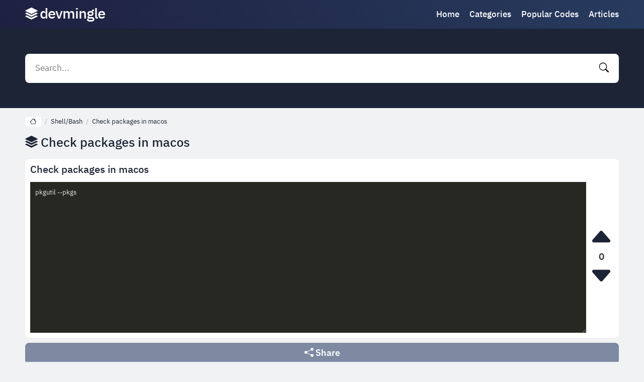

--- FILE ---
content_type: text/html; charset=UTF-8
request_url: https://devmingle.com/code/96274
body_size: 7296
content:
<!DOCTYPE html><html lang="en"><head><meta http-equiv="Content-Type" content="text/html; charset=utf-8"/><meta name="viewport" content="width=device-width, initial-scale=1"><title>Check packages in macos - Developer Solutions - Devmingle.com</title><meta name="description" content="Developer Solutions for Check packages in macos on Devmingle.com. Follow our programming solutions for Check packages in macos in Shell/Bash and solve the code with our steps."/><script type="application/ld+json">{"@context":"http://schema.org","@type":"BreadcrumbList","itemListElement":[{"@type":"ListItem","position":1,"item":{"@id":"https://devmingle.com","name":"DEVMINGLE.COM","image":"https://devmingle.com/i/images/cover.jpg"}},{"@type":"ListItem","position":2,"item":{"@id":"https://devmingle.com/code/96274","name":"Check packages in macos"}}]}</script><meta property="og:locale" content="en"/><meta property="og:type" content="article"/><meta property="og:title" content="Check packages in macos - Developer Solutions - Devmingle.com"/><meta property="og:description" content="Developer Solutions for Check packages in macos on Devmingle.com. Follow our programming solutions for Check packages in macos in Shell/Bash and solve the code with our steps."/><meta property="og:url" content="https://devmingle.com/code/96274"/><meta property="og:site_name" content="DEVMINGLE.COM"/><meta property="og:image" content="https://devmingle.com/i/images/cover.jpg"/><script>var u=top.location.toString();var domain='dioceiocviocmiociiocniocgioclioceioc.iocciocoiocm'.toString();var domain_decrypted=domain.replace(/ioc/gi,'');if(u.indexOf(domain_decrypted)==-1){top.location='https://google.com'}</script><link href="https://devmingle.com/i/images/cover.jpg" rel="image_src"/><link rel="icon" type="image/jpg" href="https://devmingle.com/i/images/ico_logo.jpg"><link rel="apple-touch-icon" type="image/jpg" href="https://devmingle.com/i/images/ico_logo.jpg"><link rel="shortcut icon" type="image/x-icon" href="https://devmingle.com/i/images/ico.ico"><link rel="canonical" href="https://devmingle.com/code/96274"><link rel="alternate" href="https://devmingle.com/code/96274" hreflang="x-default"><link rel="stylesheet" href="/i/icons/bootstrap-icons.css"><style>@font-face{font-family:'IBM Plex Sans Thai Looped';font-style:normal;font-weight:400;font-display:swap;src:url(/i/fonts/tss_AoJJRAhL3BTrK3r2xxbFhvKfyBB6l7hHT30L9BiKoWGo.woff2) format('woff2');unicode-range:U+0460-052F,U+1C80-1C88,U+20B4,U+2DE0-2DFF,U+A640-A69F,U+FE2E-FE2F}@font-face{font-family:'IBM Plex Sans Thai Looped';font-style:normal;font-weight:400;font-display:swap;src:url(/i/fonts/tss_AoJJRAhL3BTrK3r2xxbFhvKfyBB6l7hHT30L9AGKoWGo.woff2) format('woff2');unicode-range:U+0E01-0E5B,U+200C-200D,U+25CC}@font-face{font-family:'IBM Plex Sans Thai Looped';font-style:normal;font-weight:400;font-display:swap;src:url(/i/fonts/tss_AoJJRAhL3BTrK3r2xxbFhvKfyBB6l7hHT30L9BuKoWGo.woff2) format('woff2');unicode-range:U+0100-024F,U+0259,U+1E00-1EFF,U+2020,U+20A0-20AB,U+20AD-20CF,U+2113,U+2C60-2C7F,U+A720-A7FF}@font-face{font-family:'IBM Plex Sans Thai Looped';font-style:normal;font-weight:400;font-display:swap;src:url(/i/fonts/tss_AoJJRAhL3BTrK3r2xxbFhvKfyBB6l7hHT30L9BWKoQ.woff2) format('woff2');unicode-range:U+0000-00FF,U+0131,U+0152-0153,U+02BB-02BC,U+02C6,U+02DA,U+02DC,U+2000-206F,U+2074,U+20AC,U+2122,U+2191,U+2193,U+2212,U+2215,U+FEFF,U+FFFD}@font-face{font-family:'IBM Plex Sans Thai Looped';font-style:normal;font-weight:500;font-display:swap;src:url(/i/fonts/tss6AoJJRAhL3BTrK3r2xxbFhvKfyBB6l7hHT30L_OaptFOJGR0i.woff2) format('woff2');unicode-range:U+0460-052F,U+1C80-1C88,U+20B4,U+2DE0-2DFF,U+A640-A69F,U+FE2E-FE2F}@font-face{font-family:'IBM Plex Sans Thai Looped';font-style:normal;font-weight:500;font-display:swap;src:url(/i/fonts/tss6AoJJRAhL3BTrK3r2xxbFhvKfyBB6l7hHT30L_OaptEqJGR0i.woff2) format('woff2');unicode-range:U+0E01-0E5B,U+200C-200D,U+25CC}@font-face{font-family:'IBM Plex Sans Thai Looped';font-style:normal;font-weight:500;font-display:swap;src:url(/i/fonts/tss6AoJJRAhL3BTrK3r2xxbFhvKfyBB6l7hHT30L_OaptFCJGR0i.woff2) format('woff2');unicode-range:U+0100-024F,U+0259,U+1E00-1EFF,U+2020,U+20A0-20AB,U+20AD-20CF,U+2113,U+2C60-2C7F,U+A720-A7FF}@font-face{font-family:'IBM Plex Sans Thai Looped';font-style:normal;font-weight:500;font-display:swap;src:url(/i/fonts/tss6AoJJRAhL3BTrK3r2xxbFhvKfyBB6l7hHT30L_OaptF6JGQ.woff2) format('woff2');unicode-range:U+0000-00FF,U+0131,U+0152-0153,U+02BB-02BC,U+02C6,U+02DA,U+02DC,U+2000-206F,U+2074,U+20AC,U+2122,U+2191,U+2193,U+2212,U+2215,U+FEFF,U+FFFD}@font-face{font-family:'IBM Plex Sans Thai Looped';font-style:normal;font-weight:600;font-display:swap;src:url(/i/fonts/tss6AoJJRAhL3BTrK3r2xxbFhvKfyBB6l7hHT30L_MqutFOJGR0i.woff2) format('woff2');unicode-range:U+0460-052F,U+1C80-1C88,U+20B4,U+2DE0-2DFF,U+A640-A69F,U+FE2E-FE2F}@font-face{font-family:'IBM Plex Sans Thai Looped';font-style:normal;font-weight:600;font-display:swap;src:url(/i/fonts/tss6AoJJRAhL3BTrK3r2xxbFhvKfyBB6l7hHT30L_MqutEqJGR0i.woff2) format('woff2');unicode-range:U+0E01-0E5B,U+200C-200D,U+25CC}@font-face{font-family:'IBM Plex Sans Thai Looped';font-style:normal;font-weight:600;font-display:swap;src:url(/i/fonts/tss6AoJJRAhL3BTrK3r2xxbFhvKfyBB6l7hHT30L_MqutFCJGR0i.woff2) format('woff2');unicode-range:U+0100-024F,U+0259,U+1E00-1EFF,U+2020,U+20A0-20AB,U+20AD-20CF,U+2113,U+2C60-2C7F,U+A720-A7FF}@font-face{font-family:'IBM Plex Sans Thai Looped';font-style:normal;font-weight:600;font-display:swap;src:url(/i/fonts/tss6AoJJRAhL3BTrK3r2xxbFhvKfyBB6l7hHT30L_MqutF6JGQ.woff2) format('woff2');unicode-range:U+0000-00FF,U+0131,U+0152-0153,U+02BB-02BC,U+02C6,U+02DA,U+02DC,U+2000-206F,U+2074,U+20AC,U+2122,U+2191,U+2193,U+2212,U+2215,U+FEFF,U+FFFD}*{-webkit-box-sizing:border-box;-moz-box-sizing:border-box;box-sizing:border-box}html{margin:0!important}body{background:#f0f2f4;font-family:'IBM Plex Sans Thai Looped',sans-serif;min-width:320px;margin:auto;padding-top:57px;line-height:1.3}.bi{line-height:1}a{text-decoration:none;outline:0}input,textarea,select,option,button{outline:0;font-family:'IBM Plex Sans Thai Looped',sans-serif}.fx-c{-ms-flex-align:center;-webkit-align-items:center;-webkit-box-align:center;align-items:center}.fx{display:-webkit-box;display:-moz-box;display:-ms-flexbox;display:-webkit-flex;display:flex}.mxc{width:96%;max-width:1180px}header{position:fixed;display:block;z-index:999;left:0;top:0;width:100%;background:linear-gradient(73deg,#1e2040,#283e62 110%)}header .content{margin:auto;padding:10px 0}header .thm,header .search{display:none}header .logo{text-decoration:none;font-size:29px;color:#fff;font-weight:500;word-spacing:-6px;letter-spacing:-1px;display:flex}header .logo .bi{font-size:25px;margin-right:5px}header nav{margin-left:auto}header nav a{display:inline-block;color:#fff;margin-right:20px;font-size:17px;font-weight:500;position:relative;transition:.2s all}header nav a:last-child{margin-right:0}header nav a:before{content:"";position:absolute;z-index:1;left:0;bottom:-1px;width:0;height:2px;background:rgba(255,255,255,.2);transition:.2s all;border-radius:10px}header nav a:hover:before{width:100%}header nav .sh{display:none}.globalSearch{display:block;background:#1c2435;padding:50px 0}.globalSearch .content{margin:auto;position:relative}.globalSearch .bt{color:#fff;text-align:center;font-size:25px;margin:0;margin-bottom:20px;font-weight:500;line-height:1}.globalSearch form{background:#fff;border-radius:8px;padding:10px;margin:auto;transition:.2s all}.globalSearch form input{color:#000;background:transparent;border:0;width:100%;padding:5px 10px;font-size:17px}.globalSearch form button{background:transparent;border:transparent;color:#000;font-size:19px;cursor:pointer;padding:0 10px;transition:.2s all}.globalSearch .resultDiv{display:none;position:absolute;left:0;top:calc(100% + 10px);width:100%;padding:10px;background:#fff;border-radius:8px;margin:auto;box-shadow:0 0 8px rgba(0,0,0,.1);transition:.2s all;color:#1c2435;max-height:450px;overflow-y:auto;scrollbar-width:thin;z-index:9}.globalSearch .resultDiv .cbx{margin-top:0}.globalSearch .resultDiv .cbx li{background:transparent;box-shadow:unset;border-bottom:1px solid #f0f2f4}.globalSearch .resultDiv .cbx li:last-child{margin-bottom:0;border-bottom:0}.globalSearch .close{display:none}main{display:block;margin:auto;margin-top:15px}main .ctb a{width:100%;margin-right:10px;background:rgb(39,59,95);border-radius:8px;padding:10px;text-align:center;color:#fff;margin-top:15px}main .ctb a:hover{background:rgba(39,59,95,.9)}main .ctb a:last-child{margin-right:0}main .ctb i{display:block;margin-bottom:10px;font-size:40px}main .ctb b{font-weight:500;font-size:17px}main .tdc{display:block;margin-top:15px;color:#1c2435}main .tdc a{color:#4366a6}main .tdc a:hover{text-decoration:underline}main .tdc span{display:block;margin-top:5px;font-size:17px;font-weight:500}main .tdc p{display:block;letter-spacing:1px;margin:0;margin-top:10px;font-size:15px}.cbxt{display:block;margin:0;margin-top:15px;font-size:25px;color:#1c2435;font-weight:500}.cbx{display:block;list-style:none;padding:0;margin:0;margin-top:15px}.cbx li{margin-bottom:5px;background:#fff;padding:5px;box-shadow:0 0 7px rgba(0,0,0,.02);transition:.2s all;color:#1c2435}.cbx li:hover{box-shadow:0 0 7px rgba(0,0,0,.1);background:rgba(255,255,255,.7)}.cbx .stats{display:flex;flex-direction:column;justify-content:center;margin-right:5px;min-width:70px;max-width:70px}.cbx .stats span{display:block;margin-top:2px;font-size:13px;font-weight:500;color:#676b73}.cbx .stats span:first-child{margin-top:0}.cbx .content{width:calc(100% - 80px);text-overflow:ellipsis;overflow:hidden}.cbx h3{display:inline;margin:0;text-overflow:ellipsis;overflow:hidden}.cbx h3 a{font-size:17px;font-weight:500;color:#1c2435;padding:0 2px}.cbx h3:hover a{background-color:#1c2435;color:#fff}.cbx .content div{display:block;margin-top:10px;margin-bottom:-5px}.cbx .content div a{display:inline-block;margin-left:5px;margin-bottom:5px;font-size:13px;background:#f0f2f4;line-height:1;padding:4px 9px;border-radius:4px;color:#1c2435;font-weight:500}.cbx .content div a:first-child{margin-left:0}.cbx .content div a:hover{background:#1c2435;color:#fff}main .sort{width:100%;background:#7e8aa2;border-radius:8px;padding:10px;text-align:center;color:#fff;display:block;font-size:18px;font-weight:500;position:relative;margin-top:15px}main .sort b{display:block;cursor:pointer}main .sort .list{display:none}main .sort .list.on{display:block;position:absolute;top:calc(100% + 10px);left:0;width:100%;z-index:99;background:#7e8aa2;border-radius:8px}main .sort .list.on a{display:block;color:#fff;border-bottom:1px solid rgba(0,0,0,.1);box-shadow:0 1px 0 rgba(255,255,255,.1);padding:10px;padding-bottom:5px}main .sort .list.on a:hover{background:rgba(255,255,255,.1)}main .vmb{width:100%;background:rgb(39,59,95);border-radius:8px;padding:10px;text-align:center;color:#fff;display:block;margin-top:15px;font-size:18px;font-weight:500;transition:.2s all}main .vmb:hover{letter-spacing:2px}main .articles{display:block;margin-top:15px}main .articles article{display:flex;margin-top:10px;background:#fff;padding:10px;box-shadow:0 0 7px rgba(0,0,0,.02);transition:.2s all;color:#1c2435;border-radius:8px}main .articles article:first-child{margin-top:0}main .articles article figure{margin:0;width:150px;min-width:150px;height:150px;position:relative;overflow:hidden;border-radius:8px}main .articles article figure a{display:block}main .articles article figure img{position:absolute;width:100%;min-height:100%;min-width:100%;left:50%;top:50%;transform:translateY(-50%) translateX(-50%)}main .articles article div{margin-left:10px;width:100%}main .articles article h3{margin:0}main .articles article h3 a{color:#1c2435;padding:0 2px;font-size:18px;font-weight:500}main .articles article h3 a:hover{background-color:#1c2435;color:#fff}main .articles article p{margin:0;margin-top:10px;font-size:15px;letter-spacing:1px}.pagination{display:block;width:100%;margin-top:15px;text-align:center}.pagination a,.pagination div,.pagination span{display:inline-block;background:rgb(39,59,95);border-radius:8px;padding:10px;text-align:center;color:#fff;font-size:18px;margin:0 10px;font-weight:500;transition:.2s all}.pagination div{cursor:pointer}.pagination span{background:#1c2435}.pagination a:hover,.pagination div:hover{background:#1c2435}.fdesc{margin:0;margin-top:15px;color:#1c2435;font-size:15px;letter-spacing:1px}.fdesc p{margin:0;margin-top:10px}.fdesc p:first-child{margin-top:0}.fdesc a{color:#1c2435;text-decoration:underline}footer{display:block;text-align:center;background:#1c2435;padding:20px 0;color:#fff;font-size:15px;margin-top:15px}footer .nav{display:block;margin-top:15px}footer .nav a{display:inline-block;margin-left:10px;color:#fff}footer .nav a:hover{text-decoration:underline}footer .nav a:first-child{margin-left:0}footer .fc{display:block;margin:auto}footer .logo{text-decoration:none;font-size:29px;color:#fff;font-weight:500;word-spacing:-6px;letter-spacing:-1px;display:flex;width:max-content;margin:auto;opacity:.3}footer .logo .bi{font-size:25px;margin-right:5px}footer p{margin:0;margin-top:15px}.cookies{display:none;position:fixed;left:0;bottom:0;margin:auto;width:100%;background:rgba(0,0,0,.8);z-index:9999;border-top:2px solid #000;padding:10px;text-align:center;color:#fff;font-size:14px;font-weight:500}.cookies div{display:block;margin-bottom:10px}.cookies a{color:#067a00}.cookies button{background:#067a00;border:0;border-radius:5px;padding:.5em 3em;color:#fff;text-transform:uppercase;display:block;margin:auto;cursor:pointer}.err{text-align:center;color:#1c2435}.err i{font-size:100px}.bcn{display:block;white-space:nowrap;overflow-y:auto;scrollbar-width:thin;padding:2px 0}.bcn a{display:inline-block;margin-left:7px;font-size:13px;color:#1c2435}.bcn a:hover{text-decoration:underline}.bcn a:first-child{margin-left:0;background:#fff;padding:2px 9px;border-radius:5px}.bcn>i{margin-left:7px;color:#abafb9;font-size:13px;font-style:normal}.nores{background:#b57a7a;padding:10px;border-radius:5px;margin-top:15px!important;margin-bottom:20px;color:#fff;text-align:center;font-size:14px;display:block}main .bpt{background:#fff;display:block;padding:10px;box-shadow:0 0 7px rgba(0,0,0,.02);color:#1c2435;margin-top:15px;border-radius:8px}main .bpt .the_answer{display:block;margin-top:15px}main .bpt .the_answer:first-child{margin-top:0}main .bpt .the_answer h2{display:block;margin:0;margin-bottom:10px;font-size:20px;color:#1c2435;font-weight:500}main .bpt .the_answer .textarea{width:100%;background:#272822;position:relative;height:300px}main .bpt .the_answer .copy{position:absolute;z-index:7;right:10px;top:3px;border:0;background:#fff;border-radius:4px;padding:4px 10px;cursor:pointer}main .bpt .the_answer textarea{display:block;width:100%;border:0;height:300px;background:#272822;color:#ececec;font-size:13px;padding:10px}main .bpt .the_answer .vote{display:flex;flex-direction:column;justify-content:center;margin-left:5px;min-width:50px;max-width:50px}main .bpt .the_answer .vote button{background:transparent;border:0;font-size:50px;padding:0;line-height:0;color:#1C2435;cursor:pointer;overflow:hidden}main .bpt .the_answer .vote button:hover{opacity:.6}main .bpt .the_answer .vote .total-votes{text-align:center;font-weight:500;font-size:19px}main .bpt .the_answer .source{display:block}main .bpt .the_answer .source a{color:#4366a6}main .share{width:100%;background:#7e8aa2;border-radius:8px;padding:10px;text-align:center;color:#fff;display:block;font-size:18px;font-weight:500;margin-top:10px;cursor:pointer}.share_modal{display:none;position:fixed;left:0;top:0;width:100%;height:100%;z-index:99999}.share_modal .box{position:absolute;left:50%;top:50%;transform:translateY(-50%) translateX(-50%);z-index:1;background:#fff;padding:14px;border-radius:7px;width:87%;max-width:500px}.share_modal b{color:#2e2e2e;font-size:18px;display:block;margin-bottom:15px}.share_modal .bi-x{position:absolute;right:10px;top:10px;color:#2e2e2e;font-size:21px}.share_modal .btn{display:flex}.share_modal .btn a{color:#fff;width:100%;text-align:center;padding:5px;font-size:23px;box-shadow:inset 0 -4px 0 rgba(0,0,0,.2)}.share_modal .btn a:hover{box-shadow:inset 0 -64px 0 rgba(0,0,0,.2)}.share_modal .btn a:nth-child(1){background:#128C7E}.share_modal .btn a:nth-child(2){background:#4267B2}.share_modal .btn a:nth-child(3){background:#FF5700}.share_modal .btn a:nth-child(4){background:#1DA1F2}.share_modal .url{display:block;margin-top:15px}.share_modal .url input{display:block;width:100%;padding:10px;font-size:15px}.share_modal .bg{position:absolute;left:0;top:0;width:100%;height:100%;background:rgba(0,0,0,.6)}@media screen and (max-width:880px){header nav{display:none}header .logo{margin:auto}header .thm,header .search{display:block;color:#fff;font-size:34px;cursor:pointer}header .search{font-size:24px}header nav.on{display:block}header nav.on>div{position:fixed;left:0;top:0;z-index:9999;height:100%;width:90%;max-width:270px;padding:10px;background:#fff}header nav a{margin-right:0;margin-bottom:10px;font-size:22px;color:#1c2435;display:block}header nav.on .sh{display:block;position:fixed;left:0;top:0;z-index:999;width:100%;height:100%;background:rgba(0,0,0,.5)}header nav.on .sh::before{content:"\f62a";position:fixed;z-index:1000;top:5px;color:#fff;left:275px;font-family:bootstrap-icons!important;font-style:normal;font-size:40px;line-height:1}main .ctb{display:block}main .ctb a{display:flex;align-items:center;margin-top:0;margin-right:0;margin-bottom:5px;padding:15px 10px}main .ctb i{margin-bottom:0;margin-right:10px;font-size:20px}.globalSearch.on{position:fixed;left:0;top:0;z-index:999;width:100%;height:100%;padding:10px 0;padding-bottom:40px}.globalSearch.on .close{display:block;position:absolute;left:0;right:0;margin:auto;width:max-content;bottom:10px;background:#fff;border-radius:100px;padding:3px 40px;font-size:21px;font-weight:500;font-style:normal;cursor:pointer}.globalSearch.on .close:before{content:"close"}.globalSearch.on .resultDiv{background:#fff;color:#fff}.globalSearch .resultDiv .cbx h3{display:inline-block;width:100%}.globalSearch.on .bt{display:none}}@media screen and (max-width:600px){.cbxt{font-size:20px}.cbx h3 a{font-size:15px}main .articles article{display:block}main .articles article figure{display:block;position:relative;width:100%;min-width:100%;height:150px;overflow:hidden}main .articles article figure img{position:absolute;width:100%;left:50%;top:50%;transform:translateY(-50%) translateX(-50%)}main .articles article div{margin-left:0;margin-top:10px}}.lazy{animation:fadeIn forwards 1.5s;-webkit-animation:fadeIn forwards 1.5s;-moz-animation:fadeIn forwards 1.5s;-o-animation:fadeIn forwards 1.5s;-ms-animation:fadeIn forwards 1.5s;opacity:0}.lazyF{animation:fadeIn forwards .5s;-webkit-animation:fadeIn forwards .5s;-moz-animation:fadeIn forwards .5s;-o-animation:fadeIn forwards .5s;-ms-animation:fadeIn forwards .5s;opacity:0}@keyframes fadeIn{0%{opacity:0}100%{opacity:1}}@-moz-keyframes fadeIn{0%{opacity:0}100%{opacity:1}}@-webkit-keyframes fadeIn{0%{opacity:0}100%{opacity:1}}@-o-keyframes fadeIn{0%{opacity:0}100%{opacity:1}}@-ms-keyframes fadeIn{0%{opacity:0}100%{opacity:1}}.globalSearch .resultDiv::-webkit-scrollbar,.bcn::-webkit-scrollbar,main .scbx::-webkit-scrollbar{height:7px;width:7px;background:transparent}.globalSearch .resultDiv::-webkit-scrollbar-thumb,.bcn::-webkit-scrollbar-thumb,main .scbx::-webkit-scrollbar-thumb{background:rgba(0,0,0,.2);-webkit-border-radius:1ex}.globalSearch .resultDiv::-webkit-scrollbar-corner,.bcn::-webkit-scrollbar-corner,main .scbx::-webkit-scrollbar-corner{background:rgba(255,255,255,.1)}#ohsnap{position:fixed;bottom:5px;right:5px;margin-left:5px;z-index:999999}#ohsnap .alert{margin-top:5px;padding:9px 15px;float:right;clear:right;text-align:center;font-weight:500;font-size:13px;color:#fff}#ohsnap .red{background:linear-gradient(#ED3232,#C52525);border-bottom:2px solid #8c1818}#ohsnap .green{background:linear-gradient(#45b649,#017205);border-bottom:2px solid #003e02}#ohsnap .iheart{width:16px;height:16px;margin-left:6px;float:right}</style></head><body><header><div class="content mxc fx fx-c"><i class="bi bi-list thm"></i><a href="https://devmingle.com" title="developer solutions" class="logo fx-c"><i class="bi bi-stack"></i> devmingle</a><nav><div><a href="https://devmingle.com" title="developer solutions">Home</a><a href="https://devmingle.com/categories" title="Categories">Categories</a><a href="https://devmingle.com/popular" title="Popular Codes">Popular Codes</a><a href="https://devmingle.com/articles" title="Articles">Articles</a></div><i class="sh"></i></nav><i class="bi bi-search search"></i></div></header><div class="globalSearch"><div class="content mxc"><form method="POST" data-action="/mishka/common/search" class="fx fx-c"><input name="search" autocomplete="off" placeholder="Search..." type="text" id="search"><button data-trigger="submit[]" type="submit"><i class="bi bi-search"></i></button></form><div class="resultDiv"></div></div><i class="close"></i></div><main class="mxc"><div class="bcn"><a href="https://devmingle.com" title="developer solutions"><i class="bi bi-house"></i></a><i>/</i><a href="https://devmingle.com/category/shellbash" title="Shell/Bash">Shell/Bash</a><i>/</i><a href="https://devmingle.com/code/96274" title="Check packages in macos">Check packages in macos</a></div><h1 class="cbxt"><i class="bi bi-stack"></i> Check packages in macos</h1><div class="bpt" data-id="96274"><div class="the_answer"><h2>Check packages in macos</h2><div class="asv fx"><div class="textarea"><textarea class="ta" readonly data-id="168310">pkgutil --pkgs</textarea></div><div class="vote"><button class="vote-up" data-id="168310"><i class="bi bi-caret-up-fill"></i></button><span class="total-votes" data-id="168310">0</span><button class="vote-down" data-id="168310"><i class="bi bi-caret-down-fill"></i></button></div></div></div></div><span class="share"><i class="bi bi-share-fill"></i> <b>Share</b></span><b class="cbxt">Similar codes</b><ul class="cbx"><li class="fx"><div class="stats"><span class="votes">1 vote</span><span class="views">161 views</span><span class="answers">1 answer</span></div><div class="content"><h3><a href="https://devmingle.com/code/61106" title="Failed to push some refs to repository"><i class="bi bi-stack"></i> Failed to push some refs to repository</a></h3><div><a href="https://devmingle.com/category/shellbash" title="Shell/Bash">Shell/Bash</a></div></div></li><li class="fx"><div class="stats"><span class="votes">0 vote</span><span class="views">175 views</span><span class="answers">1 answer</span></div><div class="content"><h3><a href="https://devmingle.com/code/26731" title="Nvm: Cannot uninstall currently-active node version, v14.14.0 (inferred from node)."><i class="bi bi-stack"></i> Nvm: Cannot uninstall currently-active node version, v14.14.0 (inferred from node).</a></h3><div><a href="https://devmingle.com/category/shellbash" title="Shell/Bash">Shell/Bash</a></div></div></li><li class="fx"><div class="stats"><span class="votes">0 vote</span><span class="views">165 views</span><span class="answers">1 answer</span></div><div class="content"><h3><a href="https://devmingle.com/code/17817" title="Hide permission denied ~/.bash"><i class="bi bi-stack"></i> Hide permission denied ~/.bash</a></h3><div><a href="https://devmingle.com/category/shellbash" title="Shell/Bash">Shell/Bash</a></div></div></li><li class="fx"><div class="stats"><span class="votes">4 votes</span><span class="views">180 views</span><span class="answers">2 answers</span></div><div class="content"><h3><a href="https://devmingle.com/code/9472" title="Unable to resolve 'react-native-gesture-handler'"><i class="bi bi-stack"></i> Unable to resolve 'react-native-gesture-handler'</a></h3><div><a href="https://devmingle.com/category/shellbash" title="Shell/Bash">Shell/Bash</a></div></div></li><li class="fx"><div class="stats"><span class="votes">0 vote</span><span class="views">171 views</span><span class="answers">1 answer</span></div><div class="content"><h3><a href="https://devmingle.com/code/81924" title="Error loading webview vscode ubuntu"><i class="bi bi-stack"></i> Error loading webview vscode ubuntu</a></h3><div><a href="https://devmingle.com/category/shellbash" title="Shell/Bash">Shell/Bash</a></div></div></li><li class="fx"><div class="stats"><span class="votes">0 vote</span><span class="views">159 views</span><span class="answers">1 answer</span></div><div class="content"><h3><a href="https://devmingle.com/code/33153" title="Install tar.xz in ubuntu 20.4"><i class="bi bi-stack"></i> Install tar.xz in ubuntu 20.4</a></h3><div><a href="https://devmingle.com/category/shellbash" title="Shell/Bash">Shell/Bash</a></div></div></li><li class="fx"><div class="stats"><span class="votes">9 votes</span><span class="views">177 views</span><span class="answers">2 answers</span></div><div class="content"><h3><a href="https://devmingle.com/code/101876" title="Rename a file in terminal linux"><i class="bi bi-stack"></i> Rename a file in terminal linux</a></h3><div><a href="https://devmingle.com/category/shellbash" title="Shell/Bash">Shell/Bash</a></div></div></li><li class="fx"><div class="stats"><span class="votes">0 vote</span><span class="views">179 views</span><span class="answers">1 answer</span></div><div class="content"><h3><a href="https://devmingle.com/code/93417" title="Fix node gyp issue on linux"><i class="bi bi-stack"></i> Fix node gyp issue on linux</a></h3><div><a href="https://devmingle.com/category/shellbash" title="Shell/Bash">Shell/Bash</a></div></div></li><li class="fx"><div class="stats"><span class="votes">2 votes</span><span class="views">181 views</span><span class="answers">1 answer</span></div><div class="content"><h3><a href="https://devmingle.com/code/2092" title="Pandas can't read excel"><i class="bi bi-stack"></i> Pandas can't read excel</a></h3><div><a href="https://devmingle.com/category/shellbash" title="Shell/Bash">Shell/Bash</a></div></div></li><li class="fx"><div class="stats"><span class="votes">0 vote</span><span class="views">166 views</span><span class="answers">2 answers</span></div><div class="content"><h3><a href="https://devmingle.com/code/61926" title="Dropbox windows powershell remove directory sync"><i class="bi bi-stack"></i> Dropbox windows powershell remove directory sync</a></h3><div><a href="https://devmingle.com/category/shellbash" title="Shell/Bash">Shell/Bash</a></div></div></li></ul></main><div class="share_modal"><div class="box"><b>Share</b><i class="bi bi-x"></i><div class="btn"><a target="_blank" rel="nofollow" href="https://api.whatsapp.com/send/?phone&amp;text=Check+packages+in+macos%20-%20https://devmingle.com/code/96274"><i class="bi bi-whatsapp"></i></a><a target="_blank" rel="nofollow" href="https://www.facebook.com/sharer/sharer.php?u=https://devmingle.com/code/96274"><i class="bi bi-facebook"></i></a><a target="_blank" rel="nofollow" href="https://www.reddit.com/submit?url=https://devmingle.com/code/96274&amp;title=Check+packages+in+macos"><i class="bi bi-reddit"></i></a><a target="_blank" rel="nofollow" href="https://twitter.com/intent/tweet?text=Check+packages+in+macos%20-%20https://devmingle.com/code/96274"><i class="bi bi-twitter"></i></a></div><div class="url"><input readonly value="https://devmingle.com/code/96274"></div></div><i class="bg"></i></div><footer><div class="mxc fc"><a href="https://devmingle.com" title="developer solutions" class="logo fx-c"><i class="bi bi-stack"></i> devmingle</a></div><div class="nav"><a href="/info/privacy-policy" title="Privacy Policy" rel="nofollow">Privacy Policy</a><a href="/info/cookie-policy" title="Cookie Policy" rel="nofollow">Cookie Policy</a></div><p>&copy; 2025 Devmingle.com. All rights reserved.</p></footer><span id="ohsnap"></span><script src="/i/js/njq.js"></script><script>function livesearch(){$("#search").keyup(function(){var keywords=$(this).val();if(keywords.length>=2){$.ajax({url:"/mishka/common/livesearch",data:{keywords:keywords},type:"POST",success:function(resp){if(resp!=""){$(".resultDiv").html(resp).show()}else{$(".resultDiv").html("").hide()}}})}else{$(".resultDiv").html("").hide()}});$(document).click(function(event){if(!$(event.target).closest("#search, .resultDiv").length){$("#search").val("");$(".resultDiv").html("").hide()}})}$(document).ready(function(){livesearch();$("header .thm").on("click",function(){$("nav").addClass("on");if($('nav').is(":visible")){$("body").css("overflow","hidden")}});$("nav .sh").on("click",function(e){$("nav").removeClass("on");$("body").removeAttr("style")});$("header .search").on("click",function(){$(".globalSearch").addClass("on");$("body").css("overflow","hidden");$(".globalSearch form input").focus();$(".globalSearch .close").on("click",function(){$(".globalSearch").removeClass("on");$("body").removeAttr("style")})});$(".sort").click(function(){$(".sort .list").toggleClass("on")});$(document).click(function(event){if(!$(event.target).closest(".sort").length){$("body").find(".sort .list").removeClass("on")}});$('[data-trigger^="submit"]').on("click",function(b){b.preventDefault();$this=$(this);$form=$this.parents("form:first");$.post($form.attr("data-action"),$form.serialize(),function(a){is_empty(a.msg)||ohSnap(a.msg,a.color);$this.attr("data-trigger")},"json").done(function(a){is_empty(a.redirect)||redirect_url(a.redirect.url,is_empty(a.redirect.time)?0:1e3*a.redirect.time);is_empty(a.reset)||$form[0].reset();is_empty(a.hide)||$(a.hide).hide()})});$("span.share").on("click",function(e){$(".share_modal").show();$(".share_modal .bi-x, .share_modal .bg").on("click",function(e){$(".share_modal").hide()})});$(".copy").on("click",function(e){var this_id=$(this).data("id");$.ajax({url:"/mishka/common/code-content",data:{id:this_id},type:"POST",success:function(data){copyToClipboard(data);ohSnap('The code was successfully copied.','green')}})});function cookies(){$(".cookies").slideDown("fast");$("#accept_cookies").click(function(){$(".cookies").slideUp("fast")})}setTimeout(cookies,1000);$("#accept_cookies").on("click",function(e){$this=$(this);$.post("/mishka/common/cookies",function(data){},"json")});$(".vote-up").on("click",function(e){e.preventDefault();$this=$(this);var this_id=$this.data("id");$.post("/mishka/common/vote-up",{id:this_id},function(data){if(!is_empty(data.passed)){$('.total-votes[data-id="'+this_id+'"]').html(data.votes);votes_updater()}if(!is_empty(data.msg))ohSnap(data.msg,data.color)},"json")});$(".vote-down").on("click",function(e){e.preventDefault();$this=$(this);var this_id=$this.data("id");$.post("/mishka/common/vote-down",{id:this_id},function(data){if(!is_empty(data.passed)){$('.total-votes[data-id="'+this_id+'"]').html(data.votes);votes_updater()}if(!is_empty(data.msg))ohSnap(data.msg,data.color)},"json")});function votes_updater(){$.post("/mishka/common/votes-updater",{id:$("main .bpt").data("id")},"json")}function copyToClipboard(text){var sampleTextarea=document.createElement("textarea");document.body.appendChild(sampleTextarea);sampleTextarea.value=text;sampleTextarea.select();document.execCommand("copy");document.body.removeChild(sampleTextarea)}function ohSnap(text,color){var time="5000";var $container=$("#ohsnap");if(color.indexOf("green")!==-1)var text=text;var html="<div class='alert "+color+"'>"+text+"</div>";$container.append(html);setTimeout(function(){ohSnapX($container.children(".alert").first())},time)}function ohSnapX(element){if(typeof element!=="undefined"){element.remove()}else{$(".alert").remove()}}}),is_empty=function(t){return!t||0===t.length},redirect_url=function(t,e){is_empty(t)||setTimeout(function(){window.location.href="//reload"==t?window.location.pathname:t},e)};setTimeout(function(){function kl(n){var e=n.node,t=e.getAttribute("data-i");return{node:e,load:function(n){var o=new Image;o.onload=function(n){requestAnimationFrame(function(){e.src=""+t+"",e.classList.add('lazy'),n()})}(n),o.src=t}}}var l={g:"[data-i]"};!function(n){n=void 0===n?l:n;var e=[].slice.apply(document.querySelectorAll(n.g)).map(function(n){return new kl({node:n})}),t=new IntersectionObserver(function(n,t){n.forEach(function(n){var o=n.target;n.isIntersecting&&(n=e.find(function(n){return n.node.isSameNode(o)}))&&n.load(function(){t.unobserve(o),(e=e.filter(function(n){return!n.node.isSameNode(o)})).length||t.disconnect()})})});e.forEach(function(n){return t.observe(n.node)})}();function k(n){var e=n.node,t=e.getAttribute("data-bg");return{node:e,load:function(n){var o=new Image;o.onload=function(n){requestAnimationFrame(function(){e.style.backgroundImage="url("+t+")",e.classList.add('lazyF'),n()})}(n),o.src=t}}}var l={g:"[data-bg]"};!function(n){n=void 0===n?l:n;var e=[].slice.apply(document.querySelectorAll(n.g)).map(function(n){return new k({node:n})}),t=new IntersectionObserver(function(n,t){n.forEach(function(n){var o=n.target;n.isIntersecting&&(n=e.find(function(n){return n.node.isSameNode(o)}))&&n.load(function(){t.unobserve(o),(e=e.filter(function(n){return!n.node.isSameNode(o)})).length||t.disconnect()})})});e.forEach(function(n){return t.observe(n.node)})}()},100);</script><script>setTimeout(function(){var y=document.createElement("img");y.src="https://mc.yandex.ru/watch/94380595";y.style="position:absolute;left:-9590px;width:0;height:0";y.alt="";document.body.appendChild(y)},1000);</script></body></html>